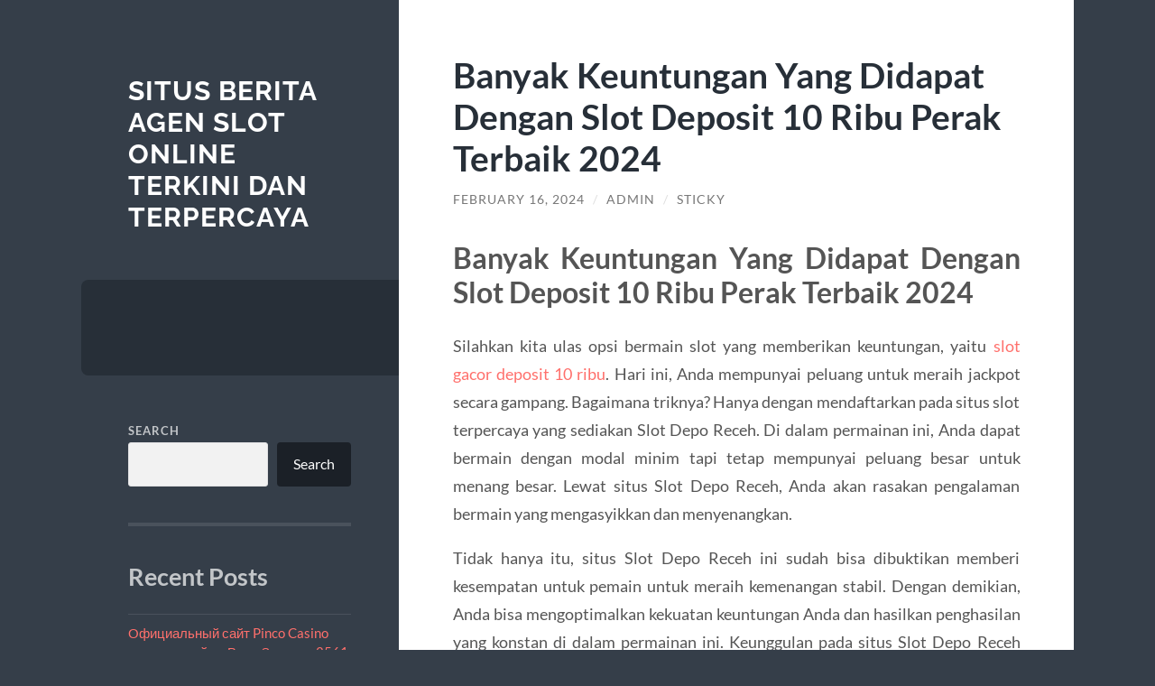

--- FILE ---
content_type: text/html; charset=UTF-8
request_url: https://cms-russia.info/banyak-keuntungan-yang-didapat-dengan-slot-deposit-10-ribu-perak-terbaik-2024/
body_size: 14022
content:
<!DOCTYPE html>

<html lang="en-US">

	<head>

		<meta charset="UTF-8">
		<meta name="viewport" content="width=device-width, initial-scale=1.0" >

		<link rel="profile" href="https://gmpg.org/xfn/11">

		<script type="text/javascript">
/* <![CDATA[ */
(()=>{var e={};e.g=function(){if("object"==typeof globalThis)return globalThis;try{return this||new Function("return this")()}catch(e){if("object"==typeof window)return window}}(),function({ampUrl:n,isCustomizePreview:t,isAmpDevMode:r,noampQueryVarName:o,noampQueryVarValue:s,disabledStorageKey:i,mobileUserAgents:a,regexRegex:c}){if("undefined"==typeof sessionStorage)return;const d=new RegExp(c);if(!a.some((e=>{const n=e.match(d);return!(!n||!new RegExp(n[1],n[2]).test(navigator.userAgent))||navigator.userAgent.includes(e)})))return;e.g.addEventListener("DOMContentLoaded",(()=>{const e=document.getElementById("amp-mobile-version-switcher");if(!e)return;e.hidden=!1;const n=e.querySelector("a[href]");n&&n.addEventListener("click",(()=>{sessionStorage.removeItem(i)}))}));const g=r&&["paired-browsing-non-amp","paired-browsing-amp"].includes(window.name);if(sessionStorage.getItem(i)||t||g)return;const u=new URL(location.href),m=new URL(n);m.hash=u.hash,u.searchParams.has(o)&&s===u.searchParams.get(o)?sessionStorage.setItem(i,"1"):m.href!==u.href&&(window.stop(),location.replace(m.href))}({"ampUrl":"https:\/\/cms-russia.info\/banyak-keuntungan-yang-didapat-dengan-slot-deposit-10-ribu-perak-terbaik-2024\/?amp=1","noampQueryVarName":"noamp","noampQueryVarValue":"mobile","disabledStorageKey":"amp_mobile_redirect_disabled","mobileUserAgents":["Mobile","Android","Silk\/","Kindle","BlackBerry","Opera Mini","Opera Mobi"],"regexRegex":"^\\\/((?:.|\\n)+)\\\/([i]*)$","isCustomizePreview":false,"isAmpDevMode":false})})();
/* ]]> */
</script>
<meta name='robots' content='index, follow, max-image-preview:large, max-snippet:-1, max-video-preview:-1' />

	<!-- This site is optimized with the Yoast SEO plugin v26.7 - https://yoast.com/wordpress/plugins/seo/ -->
	<title>Banyak Keuntungan Yang Didapat Dengan Slot Deposit 10 Ribu Perak Terbaik 2024 - Situs Berita Agen Slot Online Terkini Dan Terpercaya</title>
	<link rel="canonical" href="https://cms-russia.info/banyak-keuntungan-yang-didapat-dengan-slot-deposit-10-ribu-perak-terbaik-2024/" />
	<meta property="og:locale" content="en_US" />
	<meta property="og:type" content="article" />
	<meta property="og:title" content="Banyak Keuntungan Yang Didapat Dengan Slot Deposit 10 Ribu Perak Terbaik 2024 - Situs Berita Agen Slot Online Terkini Dan Terpercaya" />
	<meta property="og:description" content="Banyak Keuntungan Yang Didapat Dengan Slot Deposit 10 Ribu Perak Terbaik 2024 Silahkan kita ulas opsi bermain slot yang memberikan keuntungan, yaitu slot gacor deposit 10 ribu. Hari ini, Anda mempunyai peluang untuk meraih jackpot secara gampang. Bagaimana triknya? Hanya dengan mendaftarkan pada situs slot terpercaya yang sediakan Slot Depo Receh. Di dalam permainan ini, [&hellip;]" />
	<meta property="og:url" content="https://cms-russia.info/banyak-keuntungan-yang-didapat-dengan-slot-deposit-10-ribu-perak-terbaik-2024/" />
	<meta property="og:site_name" content="Situs Berita Agen Slot Online Terkini Dan Terpercaya" />
	<meta property="article:published_time" content="2024-02-16T06:40:19+00:00" />
	<meta name="author" content="admin" />
	<meta name="twitter:card" content="summary_large_image" />
	<meta name="twitter:label1" content="Written by" />
	<meta name="twitter:data1" content="admin" />
	<meta name="twitter:label2" content="Est. reading time" />
	<meta name="twitter:data2" content="6 minutes" />
	<script type="application/ld+json" class="yoast-schema-graph">{"@context":"https://schema.org","@graph":[{"@type":"Article","@id":"https://cms-russia.info/banyak-keuntungan-yang-didapat-dengan-slot-deposit-10-ribu-perak-terbaik-2024/#article","isPartOf":{"@id":"https://cms-russia.info/banyak-keuntungan-yang-didapat-dengan-slot-deposit-10-ribu-perak-terbaik-2024/"},"author":{"name":"admin","@id":"https://cms-russia.info/#/schema/person/cd22fa6954135db692df973b845db27f"},"headline":"Banyak Keuntungan Yang Didapat Dengan Slot Deposit 10 Ribu Perak Terbaik 2024","datePublished":"2024-02-16T06:40:19+00:00","mainEntityOfPage":{"@id":"https://cms-russia.info/banyak-keuntungan-yang-didapat-dengan-slot-deposit-10-ribu-perak-terbaik-2024/"},"wordCount":1257,"keywords":["deposit 10 ribu","slot 10rb","slot depo 10 ribu","slot deposit","slot gacor deposit 10 ribu"],"inLanguage":"en-US"},{"@type":"WebPage","@id":"https://cms-russia.info/banyak-keuntungan-yang-didapat-dengan-slot-deposit-10-ribu-perak-terbaik-2024/","url":"https://cms-russia.info/banyak-keuntungan-yang-didapat-dengan-slot-deposit-10-ribu-perak-terbaik-2024/","name":"Banyak Keuntungan Yang Didapat Dengan Slot Deposit 10 Ribu Perak Terbaik 2024 - Situs Berita Agen Slot Online Terkini Dan Terpercaya","isPartOf":{"@id":"https://cms-russia.info/#website"},"datePublished":"2024-02-16T06:40:19+00:00","author":{"@id":"https://cms-russia.info/#/schema/person/cd22fa6954135db692df973b845db27f"},"breadcrumb":{"@id":"https://cms-russia.info/banyak-keuntungan-yang-didapat-dengan-slot-deposit-10-ribu-perak-terbaik-2024/#breadcrumb"},"inLanguage":"en-US","potentialAction":[{"@type":"ReadAction","target":["https://cms-russia.info/banyak-keuntungan-yang-didapat-dengan-slot-deposit-10-ribu-perak-terbaik-2024/"]}]},{"@type":"BreadcrumbList","@id":"https://cms-russia.info/banyak-keuntungan-yang-didapat-dengan-slot-deposit-10-ribu-perak-terbaik-2024/#breadcrumb","itemListElement":[{"@type":"ListItem","position":1,"name":"Home","item":"https://cms-russia.info/"},{"@type":"ListItem","position":2,"name":"Banyak Keuntungan Yang Didapat Dengan Slot Deposit 10 Ribu Perak Terbaik 2024"}]},{"@type":"WebSite","@id":"https://cms-russia.info/#website","url":"https://cms-russia.info/","name":"Situs Berita Agen Slot Online Terkini Dan Terpercaya","description":"","potentialAction":[{"@type":"SearchAction","target":{"@type":"EntryPoint","urlTemplate":"https://cms-russia.info/?s={search_term_string}"},"query-input":{"@type":"PropertyValueSpecification","valueRequired":true,"valueName":"search_term_string"}}],"inLanguage":"en-US"},{"@type":"Person","@id":"https://cms-russia.info/#/schema/person/cd22fa6954135db692df973b845db27f","name":"admin","image":{"@type":"ImageObject","inLanguage":"en-US","@id":"https://cms-russia.info/#/schema/person/image/","url":"https://secure.gravatar.com/avatar/a583b30619d7c2cd3497122f70607097cde6bb718ca4b647ed545c1777c12ee4?s=96&d=mm&r=g","contentUrl":"https://secure.gravatar.com/avatar/a583b30619d7c2cd3497122f70607097cde6bb718ca4b647ed545c1777c12ee4?s=96&d=mm&r=g","caption":"admin"},"sameAs":["https://cms-russia.info"],"url":"https://cms-russia.info/author/admin_4wsm0v8s/"}]}</script>
	<!-- / Yoast SEO plugin. -->


<link rel="alternate" type="application/rss+xml" title="Situs Berita Agen Slot Online Terkini Dan Terpercaya &raquo; Feed" href="https://cms-russia.info/feed/" />
<link rel="alternate" type="application/rss+xml" title="Situs Berita Agen Slot Online Terkini Dan Terpercaya &raquo; Comments Feed" href="https://cms-russia.info/comments/feed/" />
<link rel="alternate" title="oEmbed (JSON)" type="application/json+oembed" href="https://cms-russia.info/wp-json/oembed/1.0/embed?url=https%3A%2F%2Fcms-russia.info%2Fbanyak-keuntungan-yang-didapat-dengan-slot-deposit-10-ribu-perak-terbaik-2024%2F" />
<link rel="alternate" title="oEmbed (XML)" type="text/xml+oembed" href="https://cms-russia.info/wp-json/oembed/1.0/embed?url=https%3A%2F%2Fcms-russia.info%2Fbanyak-keuntungan-yang-didapat-dengan-slot-deposit-10-ribu-perak-terbaik-2024%2F&#038;format=xml" />
<style id='wp-img-auto-sizes-contain-inline-css' type='text/css'>
img:is([sizes=auto i],[sizes^="auto," i]){contain-intrinsic-size:3000px 1500px}
/*# sourceURL=wp-img-auto-sizes-contain-inline-css */
</style>
<style id='wp-emoji-styles-inline-css' type='text/css'>

	img.wp-smiley, img.emoji {
		display: inline !important;
		border: none !important;
		box-shadow: none !important;
		height: 1em !important;
		width: 1em !important;
		margin: 0 0.07em !important;
		vertical-align: -0.1em !important;
		background: none !important;
		padding: 0 !important;
	}
/*# sourceURL=wp-emoji-styles-inline-css */
</style>
<style id='wp-block-library-inline-css' type='text/css'>
:root{--wp-block-synced-color:#7a00df;--wp-block-synced-color--rgb:122,0,223;--wp-bound-block-color:var(--wp-block-synced-color);--wp-editor-canvas-background:#ddd;--wp-admin-theme-color:#007cba;--wp-admin-theme-color--rgb:0,124,186;--wp-admin-theme-color-darker-10:#006ba1;--wp-admin-theme-color-darker-10--rgb:0,107,160.5;--wp-admin-theme-color-darker-20:#005a87;--wp-admin-theme-color-darker-20--rgb:0,90,135;--wp-admin-border-width-focus:2px}@media (min-resolution:192dpi){:root{--wp-admin-border-width-focus:1.5px}}.wp-element-button{cursor:pointer}:root .has-very-light-gray-background-color{background-color:#eee}:root .has-very-dark-gray-background-color{background-color:#313131}:root .has-very-light-gray-color{color:#eee}:root .has-very-dark-gray-color{color:#313131}:root .has-vivid-green-cyan-to-vivid-cyan-blue-gradient-background{background:linear-gradient(135deg,#00d084,#0693e3)}:root .has-purple-crush-gradient-background{background:linear-gradient(135deg,#34e2e4,#4721fb 50%,#ab1dfe)}:root .has-hazy-dawn-gradient-background{background:linear-gradient(135deg,#faaca8,#dad0ec)}:root .has-subdued-olive-gradient-background{background:linear-gradient(135deg,#fafae1,#67a671)}:root .has-atomic-cream-gradient-background{background:linear-gradient(135deg,#fdd79a,#004a59)}:root .has-nightshade-gradient-background{background:linear-gradient(135deg,#330968,#31cdcf)}:root .has-midnight-gradient-background{background:linear-gradient(135deg,#020381,#2874fc)}:root{--wp--preset--font-size--normal:16px;--wp--preset--font-size--huge:42px}.has-regular-font-size{font-size:1em}.has-larger-font-size{font-size:2.625em}.has-normal-font-size{font-size:var(--wp--preset--font-size--normal)}.has-huge-font-size{font-size:var(--wp--preset--font-size--huge)}.has-text-align-center{text-align:center}.has-text-align-left{text-align:left}.has-text-align-right{text-align:right}.has-fit-text{white-space:nowrap!important}#end-resizable-editor-section{display:none}.aligncenter{clear:both}.items-justified-left{justify-content:flex-start}.items-justified-center{justify-content:center}.items-justified-right{justify-content:flex-end}.items-justified-space-between{justify-content:space-between}.screen-reader-text{border:0;clip-path:inset(50%);height:1px;margin:-1px;overflow:hidden;padding:0;position:absolute;width:1px;word-wrap:normal!important}.screen-reader-text:focus{background-color:#ddd;clip-path:none;color:#444;display:block;font-size:1em;height:auto;left:5px;line-height:normal;padding:15px 23px 14px;text-decoration:none;top:5px;width:auto;z-index:100000}html :where(.has-border-color){border-style:solid}html :where([style*=border-top-color]){border-top-style:solid}html :where([style*=border-right-color]){border-right-style:solid}html :where([style*=border-bottom-color]){border-bottom-style:solid}html :where([style*=border-left-color]){border-left-style:solid}html :where([style*=border-width]){border-style:solid}html :where([style*=border-top-width]){border-top-style:solid}html :where([style*=border-right-width]){border-right-style:solid}html :where([style*=border-bottom-width]){border-bottom-style:solid}html :where([style*=border-left-width]){border-left-style:solid}html :where(img[class*=wp-image-]){height:auto;max-width:100%}:where(figure){margin:0 0 1em}html :where(.is-position-sticky){--wp-admin--admin-bar--position-offset:var(--wp-admin--admin-bar--height,0px)}@media screen and (max-width:600px){html :where(.is-position-sticky){--wp-admin--admin-bar--position-offset:0px}}

/*# sourceURL=wp-block-library-inline-css */
</style><style id='wp-block-archives-inline-css' type='text/css'>
.wp-block-archives{box-sizing:border-box}.wp-block-archives-dropdown label{display:block}
/*# sourceURL=https://cms-russia.info/wp-includes/blocks/archives/style.min.css */
</style>
<style id='wp-block-categories-inline-css' type='text/css'>
.wp-block-categories{box-sizing:border-box}.wp-block-categories.alignleft{margin-right:2em}.wp-block-categories.alignright{margin-left:2em}.wp-block-categories.wp-block-categories-dropdown.aligncenter{text-align:center}.wp-block-categories .wp-block-categories__label{display:block;width:100%}
/*# sourceURL=https://cms-russia.info/wp-includes/blocks/categories/style.min.css */
</style>
<style id='wp-block-heading-inline-css' type='text/css'>
h1:where(.wp-block-heading).has-background,h2:where(.wp-block-heading).has-background,h3:where(.wp-block-heading).has-background,h4:where(.wp-block-heading).has-background,h5:where(.wp-block-heading).has-background,h6:where(.wp-block-heading).has-background{padding:1.25em 2.375em}h1.has-text-align-left[style*=writing-mode]:where([style*=vertical-lr]),h1.has-text-align-right[style*=writing-mode]:where([style*=vertical-rl]),h2.has-text-align-left[style*=writing-mode]:where([style*=vertical-lr]),h2.has-text-align-right[style*=writing-mode]:where([style*=vertical-rl]),h3.has-text-align-left[style*=writing-mode]:where([style*=vertical-lr]),h3.has-text-align-right[style*=writing-mode]:where([style*=vertical-rl]),h4.has-text-align-left[style*=writing-mode]:where([style*=vertical-lr]),h4.has-text-align-right[style*=writing-mode]:where([style*=vertical-rl]),h5.has-text-align-left[style*=writing-mode]:where([style*=vertical-lr]),h5.has-text-align-right[style*=writing-mode]:where([style*=vertical-rl]),h6.has-text-align-left[style*=writing-mode]:where([style*=vertical-lr]),h6.has-text-align-right[style*=writing-mode]:where([style*=vertical-rl]){rotate:180deg}
/*# sourceURL=https://cms-russia.info/wp-includes/blocks/heading/style.min.css */
</style>
<style id='wp-block-latest-comments-inline-css' type='text/css'>
ol.wp-block-latest-comments{box-sizing:border-box;margin-left:0}:where(.wp-block-latest-comments:not([style*=line-height] .wp-block-latest-comments__comment)){line-height:1.1}:where(.wp-block-latest-comments:not([style*=line-height] .wp-block-latest-comments__comment-excerpt p)){line-height:1.8}.has-dates :where(.wp-block-latest-comments:not([style*=line-height])),.has-excerpts :where(.wp-block-latest-comments:not([style*=line-height])){line-height:1.5}.wp-block-latest-comments .wp-block-latest-comments{padding-left:0}.wp-block-latest-comments__comment{list-style:none;margin-bottom:1em}.has-avatars .wp-block-latest-comments__comment{list-style:none;min-height:2.25em}.has-avatars .wp-block-latest-comments__comment .wp-block-latest-comments__comment-excerpt,.has-avatars .wp-block-latest-comments__comment .wp-block-latest-comments__comment-meta{margin-left:3.25em}.wp-block-latest-comments__comment-excerpt p{font-size:.875em;margin:.36em 0 1.4em}.wp-block-latest-comments__comment-date{display:block;font-size:.75em}.wp-block-latest-comments .avatar,.wp-block-latest-comments__comment-avatar{border-radius:1.5em;display:block;float:left;height:2.5em;margin-right:.75em;width:2.5em}.wp-block-latest-comments[class*=-font-size] a,.wp-block-latest-comments[style*=font-size] a{font-size:inherit}
/*# sourceURL=https://cms-russia.info/wp-includes/blocks/latest-comments/style.min.css */
</style>
<style id='wp-block-latest-posts-inline-css' type='text/css'>
.wp-block-latest-posts{box-sizing:border-box}.wp-block-latest-posts.alignleft{margin-right:2em}.wp-block-latest-posts.alignright{margin-left:2em}.wp-block-latest-posts.wp-block-latest-posts__list{list-style:none}.wp-block-latest-posts.wp-block-latest-posts__list li{clear:both;overflow-wrap:break-word}.wp-block-latest-posts.is-grid{display:flex;flex-wrap:wrap}.wp-block-latest-posts.is-grid li{margin:0 1.25em 1.25em 0;width:100%}@media (min-width:600px){.wp-block-latest-posts.columns-2 li{width:calc(50% - .625em)}.wp-block-latest-posts.columns-2 li:nth-child(2n){margin-right:0}.wp-block-latest-posts.columns-3 li{width:calc(33.33333% - .83333em)}.wp-block-latest-posts.columns-3 li:nth-child(3n){margin-right:0}.wp-block-latest-posts.columns-4 li{width:calc(25% - .9375em)}.wp-block-latest-posts.columns-4 li:nth-child(4n){margin-right:0}.wp-block-latest-posts.columns-5 li{width:calc(20% - 1em)}.wp-block-latest-posts.columns-5 li:nth-child(5n){margin-right:0}.wp-block-latest-posts.columns-6 li{width:calc(16.66667% - 1.04167em)}.wp-block-latest-posts.columns-6 li:nth-child(6n){margin-right:0}}:root :where(.wp-block-latest-posts.is-grid){padding:0}:root :where(.wp-block-latest-posts.wp-block-latest-posts__list){padding-left:0}.wp-block-latest-posts__post-author,.wp-block-latest-posts__post-date{display:block;font-size:.8125em}.wp-block-latest-posts__post-excerpt,.wp-block-latest-posts__post-full-content{margin-bottom:1em;margin-top:.5em}.wp-block-latest-posts__featured-image a{display:inline-block}.wp-block-latest-posts__featured-image img{height:auto;max-width:100%;width:auto}.wp-block-latest-posts__featured-image.alignleft{float:left;margin-right:1em}.wp-block-latest-posts__featured-image.alignright{float:right;margin-left:1em}.wp-block-latest-posts__featured-image.aligncenter{margin-bottom:1em;text-align:center}
/*# sourceURL=https://cms-russia.info/wp-includes/blocks/latest-posts/style.min.css */
</style>
<style id='wp-block-search-inline-css' type='text/css'>
.wp-block-search__button{margin-left:10px;word-break:normal}.wp-block-search__button.has-icon{line-height:0}.wp-block-search__button svg{height:1.25em;min-height:24px;min-width:24px;width:1.25em;fill:currentColor;vertical-align:text-bottom}:where(.wp-block-search__button){border:1px solid #ccc;padding:6px 10px}.wp-block-search__inside-wrapper{display:flex;flex:auto;flex-wrap:nowrap;max-width:100%}.wp-block-search__label{width:100%}.wp-block-search.wp-block-search__button-only .wp-block-search__button{box-sizing:border-box;display:flex;flex-shrink:0;justify-content:center;margin-left:0;max-width:100%}.wp-block-search.wp-block-search__button-only .wp-block-search__inside-wrapper{min-width:0!important;transition-property:width}.wp-block-search.wp-block-search__button-only .wp-block-search__input{flex-basis:100%;transition-duration:.3s}.wp-block-search.wp-block-search__button-only.wp-block-search__searchfield-hidden,.wp-block-search.wp-block-search__button-only.wp-block-search__searchfield-hidden .wp-block-search__inside-wrapper{overflow:hidden}.wp-block-search.wp-block-search__button-only.wp-block-search__searchfield-hidden .wp-block-search__input{border-left-width:0!important;border-right-width:0!important;flex-basis:0;flex-grow:0;margin:0;min-width:0!important;padding-left:0!important;padding-right:0!important;width:0!important}:where(.wp-block-search__input){appearance:none;border:1px solid #949494;flex-grow:1;font-family:inherit;font-size:inherit;font-style:inherit;font-weight:inherit;letter-spacing:inherit;line-height:inherit;margin-left:0;margin-right:0;min-width:3rem;padding:8px;text-decoration:unset!important;text-transform:inherit}:where(.wp-block-search__button-inside .wp-block-search__inside-wrapper){background-color:#fff;border:1px solid #949494;box-sizing:border-box;padding:4px}:where(.wp-block-search__button-inside .wp-block-search__inside-wrapper) .wp-block-search__input{border:none;border-radius:0;padding:0 4px}:where(.wp-block-search__button-inside .wp-block-search__inside-wrapper) .wp-block-search__input:focus{outline:none}:where(.wp-block-search__button-inside .wp-block-search__inside-wrapper) :where(.wp-block-search__button){padding:4px 8px}.wp-block-search.aligncenter .wp-block-search__inside-wrapper{margin:auto}.wp-block[data-align=right] .wp-block-search.wp-block-search__button-only .wp-block-search__inside-wrapper{float:right}
/*# sourceURL=https://cms-russia.info/wp-includes/blocks/search/style.min.css */
</style>
<style id='wp-block-group-inline-css' type='text/css'>
.wp-block-group{box-sizing:border-box}:where(.wp-block-group.wp-block-group-is-layout-constrained){position:relative}
/*# sourceURL=https://cms-russia.info/wp-includes/blocks/group/style.min.css */
</style>
<style id='global-styles-inline-css' type='text/css'>
:root{--wp--preset--aspect-ratio--square: 1;--wp--preset--aspect-ratio--4-3: 4/3;--wp--preset--aspect-ratio--3-4: 3/4;--wp--preset--aspect-ratio--3-2: 3/2;--wp--preset--aspect-ratio--2-3: 2/3;--wp--preset--aspect-ratio--16-9: 16/9;--wp--preset--aspect-ratio--9-16: 9/16;--wp--preset--color--black: #272F38;--wp--preset--color--cyan-bluish-gray: #abb8c3;--wp--preset--color--white: #fff;--wp--preset--color--pale-pink: #f78da7;--wp--preset--color--vivid-red: #cf2e2e;--wp--preset--color--luminous-vivid-orange: #ff6900;--wp--preset--color--luminous-vivid-amber: #fcb900;--wp--preset--color--light-green-cyan: #7bdcb5;--wp--preset--color--vivid-green-cyan: #00d084;--wp--preset--color--pale-cyan-blue: #8ed1fc;--wp--preset--color--vivid-cyan-blue: #0693e3;--wp--preset--color--vivid-purple: #9b51e0;--wp--preset--color--accent: #FF706C;--wp--preset--color--dark-gray: #444;--wp--preset--color--medium-gray: #666;--wp--preset--color--light-gray: #888;--wp--preset--gradient--vivid-cyan-blue-to-vivid-purple: linear-gradient(135deg,rgb(6,147,227) 0%,rgb(155,81,224) 100%);--wp--preset--gradient--light-green-cyan-to-vivid-green-cyan: linear-gradient(135deg,rgb(122,220,180) 0%,rgb(0,208,130) 100%);--wp--preset--gradient--luminous-vivid-amber-to-luminous-vivid-orange: linear-gradient(135deg,rgb(252,185,0) 0%,rgb(255,105,0) 100%);--wp--preset--gradient--luminous-vivid-orange-to-vivid-red: linear-gradient(135deg,rgb(255,105,0) 0%,rgb(207,46,46) 100%);--wp--preset--gradient--very-light-gray-to-cyan-bluish-gray: linear-gradient(135deg,rgb(238,238,238) 0%,rgb(169,184,195) 100%);--wp--preset--gradient--cool-to-warm-spectrum: linear-gradient(135deg,rgb(74,234,220) 0%,rgb(151,120,209) 20%,rgb(207,42,186) 40%,rgb(238,44,130) 60%,rgb(251,105,98) 80%,rgb(254,248,76) 100%);--wp--preset--gradient--blush-light-purple: linear-gradient(135deg,rgb(255,206,236) 0%,rgb(152,150,240) 100%);--wp--preset--gradient--blush-bordeaux: linear-gradient(135deg,rgb(254,205,165) 0%,rgb(254,45,45) 50%,rgb(107,0,62) 100%);--wp--preset--gradient--luminous-dusk: linear-gradient(135deg,rgb(255,203,112) 0%,rgb(199,81,192) 50%,rgb(65,88,208) 100%);--wp--preset--gradient--pale-ocean: linear-gradient(135deg,rgb(255,245,203) 0%,rgb(182,227,212) 50%,rgb(51,167,181) 100%);--wp--preset--gradient--electric-grass: linear-gradient(135deg,rgb(202,248,128) 0%,rgb(113,206,126) 100%);--wp--preset--gradient--midnight: linear-gradient(135deg,rgb(2,3,129) 0%,rgb(40,116,252) 100%);--wp--preset--font-size--small: 16px;--wp--preset--font-size--medium: 20px;--wp--preset--font-size--large: 24px;--wp--preset--font-size--x-large: 42px;--wp--preset--font-size--regular: 18px;--wp--preset--font-size--larger: 32px;--wp--preset--spacing--20: 0.44rem;--wp--preset--spacing--30: 0.67rem;--wp--preset--spacing--40: 1rem;--wp--preset--spacing--50: 1.5rem;--wp--preset--spacing--60: 2.25rem;--wp--preset--spacing--70: 3.38rem;--wp--preset--spacing--80: 5.06rem;--wp--preset--shadow--natural: 6px 6px 9px rgba(0, 0, 0, 0.2);--wp--preset--shadow--deep: 12px 12px 50px rgba(0, 0, 0, 0.4);--wp--preset--shadow--sharp: 6px 6px 0px rgba(0, 0, 0, 0.2);--wp--preset--shadow--outlined: 6px 6px 0px -3px rgb(255, 255, 255), 6px 6px rgb(0, 0, 0);--wp--preset--shadow--crisp: 6px 6px 0px rgb(0, 0, 0);}:where(.is-layout-flex){gap: 0.5em;}:where(.is-layout-grid){gap: 0.5em;}body .is-layout-flex{display: flex;}.is-layout-flex{flex-wrap: wrap;align-items: center;}.is-layout-flex > :is(*, div){margin: 0;}body .is-layout-grid{display: grid;}.is-layout-grid > :is(*, div){margin: 0;}:where(.wp-block-columns.is-layout-flex){gap: 2em;}:where(.wp-block-columns.is-layout-grid){gap: 2em;}:where(.wp-block-post-template.is-layout-flex){gap: 1.25em;}:where(.wp-block-post-template.is-layout-grid){gap: 1.25em;}.has-black-color{color: var(--wp--preset--color--black) !important;}.has-cyan-bluish-gray-color{color: var(--wp--preset--color--cyan-bluish-gray) !important;}.has-white-color{color: var(--wp--preset--color--white) !important;}.has-pale-pink-color{color: var(--wp--preset--color--pale-pink) !important;}.has-vivid-red-color{color: var(--wp--preset--color--vivid-red) !important;}.has-luminous-vivid-orange-color{color: var(--wp--preset--color--luminous-vivid-orange) !important;}.has-luminous-vivid-amber-color{color: var(--wp--preset--color--luminous-vivid-amber) !important;}.has-light-green-cyan-color{color: var(--wp--preset--color--light-green-cyan) !important;}.has-vivid-green-cyan-color{color: var(--wp--preset--color--vivid-green-cyan) !important;}.has-pale-cyan-blue-color{color: var(--wp--preset--color--pale-cyan-blue) !important;}.has-vivid-cyan-blue-color{color: var(--wp--preset--color--vivid-cyan-blue) !important;}.has-vivid-purple-color{color: var(--wp--preset--color--vivid-purple) !important;}.has-black-background-color{background-color: var(--wp--preset--color--black) !important;}.has-cyan-bluish-gray-background-color{background-color: var(--wp--preset--color--cyan-bluish-gray) !important;}.has-white-background-color{background-color: var(--wp--preset--color--white) !important;}.has-pale-pink-background-color{background-color: var(--wp--preset--color--pale-pink) !important;}.has-vivid-red-background-color{background-color: var(--wp--preset--color--vivid-red) !important;}.has-luminous-vivid-orange-background-color{background-color: var(--wp--preset--color--luminous-vivid-orange) !important;}.has-luminous-vivid-amber-background-color{background-color: var(--wp--preset--color--luminous-vivid-amber) !important;}.has-light-green-cyan-background-color{background-color: var(--wp--preset--color--light-green-cyan) !important;}.has-vivid-green-cyan-background-color{background-color: var(--wp--preset--color--vivid-green-cyan) !important;}.has-pale-cyan-blue-background-color{background-color: var(--wp--preset--color--pale-cyan-blue) !important;}.has-vivid-cyan-blue-background-color{background-color: var(--wp--preset--color--vivid-cyan-blue) !important;}.has-vivid-purple-background-color{background-color: var(--wp--preset--color--vivid-purple) !important;}.has-black-border-color{border-color: var(--wp--preset--color--black) !important;}.has-cyan-bluish-gray-border-color{border-color: var(--wp--preset--color--cyan-bluish-gray) !important;}.has-white-border-color{border-color: var(--wp--preset--color--white) !important;}.has-pale-pink-border-color{border-color: var(--wp--preset--color--pale-pink) !important;}.has-vivid-red-border-color{border-color: var(--wp--preset--color--vivid-red) !important;}.has-luminous-vivid-orange-border-color{border-color: var(--wp--preset--color--luminous-vivid-orange) !important;}.has-luminous-vivid-amber-border-color{border-color: var(--wp--preset--color--luminous-vivid-amber) !important;}.has-light-green-cyan-border-color{border-color: var(--wp--preset--color--light-green-cyan) !important;}.has-vivid-green-cyan-border-color{border-color: var(--wp--preset--color--vivid-green-cyan) !important;}.has-pale-cyan-blue-border-color{border-color: var(--wp--preset--color--pale-cyan-blue) !important;}.has-vivid-cyan-blue-border-color{border-color: var(--wp--preset--color--vivid-cyan-blue) !important;}.has-vivid-purple-border-color{border-color: var(--wp--preset--color--vivid-purple) !important;}.has-vivid-cyan-blue-to-vivid-purple-gradient-background{background: var(--wp--preset--gradient--vivid-cyan-blue-to-vivid-purple) !important;}.has-light-green-cyan-to-vivid-green-cyan-gradient-background{background: var(--wp--preset--gradient--light-green-cyan-to-vivid-green-cyan) !important;}.has-luminous-vivid-amber-to-luminous-vivid-orange-gradient-background{background: var(--wp--preset--gradient--luminous-vivid-amber-to-luminous-vivid-orange) !important;}.has-luminous-vivid-orange-to-vivid-red-gradient-background{background: var(--wp--preset--gradient--luminous-vivid-orange-to-vivid-red) !important;}.has-very-light-gray-to-cyan-bluish-gray-gradient-background{background: var(--wp--preset--gradient--very-light-gray-to-cyan-bluish-gray) !important;}.has-cool-to-warm-spectrum-gradient-background{background: var(--wp--preset--gradient--cool-to-warm-spectrum) !important;}.has-blush-light-purple-gradient-background{background: var(--wp--preset--gradient--blush-light-purple) !important;}.has-blush-bordeaux-gradient-background{background: var(--wp--preset--gradient--blush-bordeaux) !important;}.has-luminous-dusk-gradient-background{background: var(--wp--preset--gradient--luminous-dusk) !important;}.has-pale-ocean-gradient-background{background: var(--wp--preset--gradient--pale-ocean) !important;}.has-electric-grass-gradient-background{background: var(--wp--preset--gradient--electric-grass) !important;}.has-midnight-gradient-background{background: var(--wp--preset--gradient--midnight) !important;}.has-small-font-size{font-size: var(--wp--preset--font-size--small) !important;}.has-medium-font-size{font-size: var(--wp--preset--font-size--medium) !important;}.has-large-font-size{font-size: var(--wp--preset--font-size--large) !important;}.has-x-large-font-size{font-size: var(--wp--preset--font-size--x-large) !important;}
/*# sourceURL=global-styles-inline-css */
</style>

<style id='classic-theme-styles-inline-css' type='text/css'>
/*! This file is auto-generated */
.wp-block-button__link{color:#fff;background-color:#32373c;border-radius:9999px;box-shadow:none;text-decoration:none;padding:calc(.667em + 2px) calc(1.333em + 2px);font-size:1.125em}.wp-block-file__button{background:#32373c;color:#fff;text-decoration:none}
/*# sourceURL=/wp-includes/css/classic-themes.min.css */
</style>
<link rel='stylesheet' id='wilson_fonts-css' href='https://cms-russia.info/wp-content/themes/wilson/assets/css/fonts.css?ver=6.9' type='text/css' media='all' />
<link rel='stylesheet' id='wilson_style-css' href='https://cms-russia.info/wp-content/themes/wilson/style.css?ver=2.1.3' type='text/css' media='all' />
<script type="text/javascript" src="https://cms-russia.info/wp-includes/js/jquery/jquery.min.js?ver=3.7.1" id="jquery-core-js"></script>
<script type="text/javascript" src="https://cms-russia.info/wp-includes/js/jquery/jquery-migrate.min.js?ver=3.4.1" id="jquery-migrate-js"></script>
<script type="text/javascript" src="https://cms-russia.info/wp-content/themes/wilson/assets/js/global.js?ver=2.1.3" id="wilson_global-js"></script>
<link rel="https://api.w.org/" href="https://cms-russia.info/wp-json/" /><link rel="alternate" title="JSON" type="application/json" href="https://cms-russia.info/wp-json/wp/v2/posts/628" /><link rel="EditURI" type="application/rsd+xml" title="RSD" href="https://cms-russia.info/xmlrpc.php?rsd" />
<meta name="generator" content="WordPress 6.9" />
<link rel='shortlink' href='https://cms-russia.info/?p=628' />
<link rel="alternate" type="text/html" media="only screen and (max-width: 640px)" href="https://cms-russia.info/banyak-keuntungan-yang-didapat-dengan-slot-deposit-10-ribu-perak-terbaik-2024/?amp=1"><link rel="amphtml" href="https://cms-russia.info/banyak-keuntungan-yang-didapat-dengan-slot-deposit-10-ribu-perak-terbaik-2024/?amp=1"><style>#amp-mobile-version-switcher{left:0;position:absolute;width:100%;z-index:100}#amp-mobile-version-switcher>a{background-color:#444;border:0;color:#eaeaea;display:block;font-family:-apple-system,BlinkMacSystemFont,Segoe UI,Roboto,Oxygen-Sans,Ubuntu,Cantarell,Helvetica Neue,sans-serif;font-size:16px;font-weight:600;padding:15px 0;text-align:center;-webkit-text-decoration:none;text-decoration:none}#amp-mobile-version-switcher>a:active,#amp-mobile-version-switcher>a:focus,#amp-mobile-version-switcher>a:hover{-webkit-text-decoration:underline;text-decoration:underline}</style>
	</head>
	
	<body class="wp-singular post-template-default single single-post postid-628 single-format-standard wp-theme-wilson">

		
		<a class="skip-link button" href="#site-content">Skip to the content</a>
	
		<div class="wrapper">
	
			<header class="sidebar" id="site-header">
							
				<div class="blog-header">

									
						<div class="blog-info">
						
															<div class="blog-title">
									<a href="https://cms-russia.info" rel="home">Situs Berita Agen Slot Online Terkini Dan Terpercaya</a>
								</div>
														
													
						</div><!-- .blog-info -->
						
					
				</div><!-- .blog-header -->
				
				<div class="nav-toggle toggle">
				
					<p>
						<span class="show">Show menu</span>
						<span class="hide">Hide menu</span>
					</p>
				
					<div class="bars">
							
						<div class="bar"></div>
						<div class="bar"></div>
						<div class="bar"></div>
						
						<div class="clear"></div>
						
					</div><!-- .bars -->
				
				</div><!-- .nav-toggle -->
				
				<div class="blog-menu">
			
					<ul class="navigation">
					
																		
					</ul><!-- .navigation -->
				</div><!-- .blog-menu -->
				
				<div class="mobile-menu">
						 
					<ul class="navigation">
					
												
					</ul>
					 
				</div><!-- .mobile-menu -->
				
				
					<div class="widgets" role="complementary">
					
						<div id="block-2" class="widget widget_block widget_search"><div class="widget-content"><form role="search" method="get" action="https://cms-russia.info/" class="wp-block-search__button-outside wp-block-search__text-button wp-block-search"    ><label class="wp-block-search__label" for="wp-block-search__input-1" >Search</label><div class="wp-block-search__inside-wrapper" ><input class="wp-block-search__input" id="wp-block-search__input-1" placeholder="" value="" type="search" name="s" required /><button aria-label="Search" class="wp-block-search__button wp-element-button" type="submit" >Search</button></div></form></div></div><div id="block-3" class="widget widget_block"><div class="widget-content"><div class="wp-block-group"><div class="wp-block-group__inner-container is-layout-flow wp-block-group-is-layout-flow"><h2 class="wp-block-heading">Recent Posts</h2><ul class="wp-block-latest-posts__list wp-block-latest-posts"><li><a class="wp-block-latest-posts__post-title" href="https://cms-russia.info/oficialnyj-sajt-pinco-casino-igrat-onlajn-vhod-744/">Официальный сайт  Pinco Casino играть онлайн &#8211; Вход Зеркало.2561</a></li>
<li><a class="wp-block-latest-posts__post-title" href="https://cms-russia.info/oficialnyj-sajt-pinco-casino-igrat-onlajn-vhod-773/">Официальный сайт  Pinco Casino играть онлайн &#8211; Вход Зеркало.4280</a></li>
<li><a class="wp-block-latest-posts__post-title" href="https://cms-russia.info/pin-up-kazino-oficialnyj-sajt-pin-ap-vhod-na-1032/">Pin Up Казино &#8211; Официальный сайт Пин Ап вход на зеркало.3973</a></li>
<li><a class="wp-block-latest-posts__post-title" href="https://cms-russia.info/canli-casino-deneyiminde-fark-yaratan-mariobet-giris-adresi-baglantilari/">Canlı casino deneyiminde fark yaratan Mariobet giriş adresi bağlantıları</a></li>
<li><a class="wp-block-latest-posts__post-title" href="https://cms-russia.info/oficialnyj-sajt-pinco-casino-igrat-onlajn-vhod-795/">Официальный сайт  Pinco Casino играть онлайн &#8211; Вход Зеркало.396</a></li>
</ul></div></div></div></div><div id="block-4" class="widget widget_block"><div class="widget-content"><div class="wp-block-group"><div class="wp-block-group__inner-container is-layout-flow wp-block-group-is-layout-flow"><h2 class="wp-block-heading">Recent Comments</h2><ol class="wp-block-latest-comments"><li class="wp-block-latest-comments__comment"><article><footer class="wp-block-latest-comments__comment-meta"><a class="wp-block-latest-comments__comment-author" href="https://wordpress.org/">A WordPress Commenter</a> on <a class="wp-block-latest-comments__comment-link" href="https://cms-russia.info/hello-world/#comment-1">Hello world!</a></footer></article></li></ol></div></div></div></div><div id="block-5" class="widget widget_block"><div class="widget-content"><div class="wp-block-group"><div class="wp-block-group__inner-container is-layout-flow wp-block-group-is-layout-flow"><h2 class="wp-block-heading">Archives</h2><ul class="wp-block-archives-list wp-block-archives">	<li><a href='https://cms-russia.info/2025/12/'>December 2025</a></li>
	<li><a href='https://cms-russia.info/2025/11/'>November 2025</a></li>
	<li><a href='https://cms-russia.info/2025/10/'>October 2025</a></li>
	<li><a href='https://cms-russia.info/2025/08/'>August 2025</a></li>
	<li><a href='https://cms-russia.info/2025/07/'>July 2025</a></li>
	<li><a href='https://cms-russia.info/2025/06/'>June 2025</a></li>
	<li><a href='https://cms-russia.info/2025/04/'>April 2025</a></li>
	<li><a href='https://cms-russia.info/2025/03/'>March 2025</a></li>
	<li><a href='https://cms-russia.info/2025/02/'>February 2025</a></li>
	<li><a href='https://cms-russia.info/2025/01/'>January 2025</a></li>
	<li><a href='https://cms-russia.info/2024/10/'>October 2024</a></li>
	<li><a href='https://cms-russia.info/2024/09/'>September 2024</a></li>
	<li><a href='https://cms-russia.info/2024/08/'>August 2024</a></li>
	<li><a href='https://cms-russia.info/2024/07/'>July 2024</a></li>
	<li><a href='https://cms-russia.info/2024/06/'>June 2024</a></li>
	<li><a href='https://cms-russia.info/2024/05/'>May 2024</a></li>
	<li><a href='https://cms-russia.info/2024/04/'>April 2024</a></li>
	<li><a href='https://cms-russia.info/2024/03/'>March 2024</a></li>
	<li><a href='https://cms-russia.info/2024/02/'>February 2024</a></li>
	<li><a href='https://cms-russia.info/2024/01/'>January 2024</a></li>
	<li><a href='https://cms-russia.info/2023/12/'>December 2023</a></li>
	<li><a href='https://cms-russia.info/2023/11/'>November 2023</a></li>
	<li><a href='https://cms-russia.info/2023/10/'>October 2023</a></li>
	<li><a href='https://cms-russia.info/2023/09/'>September 2023</a></li>
	<li><a href='https://cms-russia.info/2023/08/'>August 2023</a></li>
	<li><a href='https://cms-russia.info/2023/07/'>July 2023</a></li>
	<li><a href='https://cms-russia.info/2023/06/'>June 2023</a></li>
	<li><a href='https://cms-russia.info/2023/05/'>May 2023</a></li>
	<li><a href='https://cms-russia.info/2023/02/'>February 2023</a></li>
	<li><a href='https://cms-russia.info/2022/11/'>November 2022</a></li>
	<li><a href='https://cms-russia.info/2022/10/'>October 2022</a></li>
	<li><a href='https://cms-russia.info/2021/11/'>November 2021</a></li>
</ul></div></div></div></div><div id="block-6" class="widget widget_block"><div class="widget-content"><div class="wp-block-group"><div class="wp-block-group__inner-container is-layout-flow wp-block-group-is-layout-flow"><h2 class="wp-block-heading">Categories</h2><ul class="wp-block-categories-list wp-block-categories">	<li class="cat-item cat-item-675"><a href="https://cms-russia.info/category/1/">1</a>
</li>
	<li class="cat-item cat-item-676"><a href="https://cms-russia.info/category/18-12-1/">18.12.1</a>
</li>
	<li class="cat-item cat-item-669"><a href="https://cms-russia.info/category/airbet88/">Airbet88</a>
</li>
	<li class="cat-item cat-item-668"><a href="https://cms-russia.info/category/blog/">Blog</a>
</li>
	<li class="cat-item cat-item-533"><a href="https://cms-russia.info/category/gates-of-olympus/">Gates Of Olympus</a>
</li>
	<li class="cat-item cat-item-666"><a href="https://cms-russia.info/category/new-2/">NEW</a>
</li>
	<li class="cat-item cat-item-672"><a href="https://cms-russia.info/category/post/">Post</a>
</li>
	<li class="cat-item cat-item-161"><a href="https://cms-russia.info/category/sbobet/">sbobet</a>
</li>
	<li class="cat-item cat-item-202"><a href="https://cms-russia.info/category/slot/">slot</a>
</li>
	<li class="cat-item cat-item-561"><a href="https://cms-russia.info/category/slot-bet-100/">slot bet 100</a>
</li>
	<li class="cat-item cat-item-562"><a href="https://cms-russia.info/category/slot-gacor/">slot gacor</a>
</li>
	<li class="cat-item cat-item-109"><a href="https://cms-russia.info/category/slot-nexus/">slot nexus</a>
</li>
	<li class="cat-item cat-item-567"><a href="https://cms-russia.info/category/starlight-princess/">starlight princess</a>
</li>
	<li class="cat-item cat-item-1"><a href="https://cms-russia.info/category/uncategorized/">Uncategorized</a>
</li>
</ul></div></div></div></div>						
					</div><!-- .widgets -->
					
													
			</header><!-- .sidebar -->

			<main class="content" id="site-content">	
		<div class="posts">
	
			<article id="post-628" class="post-628 post type-post status-publish format-standard hentry category-uncategorized tag-deposit-10-ribu tag-slot-10rb tag-slot-depo-10-ribu tag-slot-deposit tag-slot-gacor-deposit-10-ribu">
			
							
				<div class="post-inner">

					<div class="post-header">

						
															<h1 class="post-title">Banyak Keuntungan Yang Didapat Dengan Slot Deposit 10 Ribu Perak Terbaik 2024</h1>
							
						
								
		<div class="post-meta">
		
			<span class="post-date"><a href="https://cms-russia.info/banyak-keuntungan-yang-didapat-dengan-slot-deposit-10-ribu-perak-terbaik-2024/">February 16, 2024</a></span>
			
			<span class="date-sep"> / </span>
				
			<span class="post-author"><a href="https://cms-russia.info/author/admin_4wsm0v8s/" title="Posts by admin" rel="author">admin</a></span>
			
						
			 
			
				<span class="date-sep"> / </span>
			
				Sticky			
						
												
		</div><!-- .post-meta -->

		
					</div><!-- .post-header -->

					
						<div class="post-content">

							<h2 style="text-align: justify;">Banyak Keuntungan Yang Didapat Dengan Slot Deposit 10 Ribu Perak Terbaik 2024</h2>
<p style="text-align: justify;">Silahkan kita ulas opsi bermain slot yang memberikan keuntungan, yaitu <a href="https://www.callcomfortpros.com/">slot gacor deposit 10 ribu</a>. Hari ini, Anda mempunyai peluang untuk meraih jackpot secara gampang. Bagaimana triknya? Hanya dengan mendaftarkan pada situs slot terpercaya yang sediakan Slot Depo Receh. Di dalam permainan ini, Anda dapat bermain dengan modal minim tapi tetap mempunyai peluang besar untuk menang besar. Lewat situs Slot Depo Receh, Anda akan rasakan pengalaman bermain yang mengasyikkan dan menyenangkan.</p>
<p style="text-align: justify;">Tidak hanya itu, situs Slot Depo Receh ini sudah bisa dibuktikan memberi kesempatan untuk pemain untuk meraih kemenangan stabil. Dengan demikian, Anda bisa mengoptimalkan kekuatan keuntungan Anda dan hasilkan penghasilan yang konstan di dalam permainan ini. Keunggulan pada situs Slot Depo Receh ialah mereka memberi agunan keamanan dan keaslian. Anda tidak butuh khawatir mengenai manipulasi atau penipuan karena situs ini sudah dianggap dan diakreditasi oleh kewenangan permainan judi Indonesia.</p>
<p style="text-align: justify;">Maka tunggu apalagi? Segera mendaftar dan bersatulah pada situs Slot Depo Receh terpercaya. Nikmati serunya dan peluang untuk meraih kemenangan jackpot yang menarik!</p>
<h2 style="text-align: justify;">Dengan Modal Minim Masih Dapat Berkempatan Dapatkan Jackpot Dari Slot Deposit 10 Ribu</h2>
<p style="text-align: justify;">Slot Deposit 10 Ribu sekarang jadi opsi terbaik untuk bermain slot gacor hari ini dengan modal minim, namun masih tetap memberi kesempatan besar untuk mendapatkan jackpot secara gampang. Cukup dengan mendaftarkan di situs slot gacor penyedia Slot Depo Receh resmi dan terpercaya di Indonesia, Anda bisa mendapat pengalaman bermain yang memberikan kepuasan. Dengan memakai keyword seperti Slot Deposit 10 Ribu, slot bet, Slot Depo Receh, dan situs slot terpercaya dan situs Slot Depo Receh, Anda dapat temukan beberapa pilihan permainan slot berkualitas tinggi. Anda tidak butuh khawatir akan keamanan dan keyakinan karena beberapa situs itu telah mempunyai lisensi resmi dan rekam jejak yang bagus di Indonesia.</p>
<p style="text-align: justify;">Disamping itu, Slot Depo Receh memberi keuntungan untuk pemain dengan modal minim. Anda bisa bermain dengan nyaman dan tenang walaupun dengan taruhan kecil. Jangan kira sepele taruhan kecil ini, karena dibalik taruhan jumlah itu ada kekuatan kemenangan besar yang dapat Anda capai.</p>
<p style="text-align: justify;">Maka bila Anda cari pengalaman bermain slot yang memberikan kepuasan dan menarik, daftarlah saat ini di situs Slot Depo Receh terpercaya. Jangan terlewat peluang untuk memenangkan jackpot besar dengan modal yang minim. Yok, bermain dan buktikanlah sendiri kehebatannya!</p>
<h2 style="text-align: justify;">Bermain Slot Deposit 10 Ribu &#8211; Opsi Terbaik Untuk Meraih Jackpot dengan Modal Minim</h2>
<p style="text-align: justify;">Untuk beberapa fans judi slot online, bermain Slot Deposit 10 Ribu adalah opsi yang terbaik untuk bermain dan meraih peluang menang jackpot secara gampang. Walaupun dengan modal minim, Anda masih tetap mempunyai peluang yang masih sama untuk mendapatkan kemenangan besar ini. Hanya dengan mendaftarkan pada situs slot gacor terpercaya, Anda dapat rasakan sensasi bermain slot dengan bet kecil yang memikat. Pilih situs slot terpercaya adalah hal yang penting untuk jamin keamanan dan kenyamanan Anda waktu bermain. Situs Slot Depo Receh yang resmi dan terpercaya di Indonesia akan memberi agunan jika tiap transaksi bisnis dan data Anda akan aman. Disamping itu, situs ini sediakan beragam opsi permainan slot yang berkualitas, hingga Anda bisa nikmati pengalaman bermain yang memberikan kepuasan.</p>
<p style="text-align: justify;">Dengan bermain Slot Deposit 10 Ribu, Anda akan rasakan keuntungan yang tidak dapat dijumpai pada tipe taruhan yang lain. Dengan modal minim, Anda dapat mendapatkan kepuasan dan kesenangan yang masih sama seperti waktu bermain dengan taruhan besar. Sensasi menanti beberapa simbol yang pas untuk mendapatkan jackpot tidak lenyap walaupun modal taruhan Anda kecil.</p>
<p style="text-align: justify;">Maka jangan sangsi untuk bergabung dan mendaftarkan pada situs Slot Depo Receh yang terpercaya. Dapatkan pengalaman bermain slot online yang hebat, aman, dan memberikan keuntungan. Bermain Slot Deposit 10 Ribu pada situs slot gacor resmi terpercaya dan capai kemenangan jackpot dengan modal minim.</p>
<h2 style="text-align: justify;">Slot Gacor Rekomendasi Dengan Modal Minim Hanya di Slot Deposit 10 Ribu</h2>
<p style="text-align: justify;">Nikmati serunya bermain Slot Deposit 10 Ribu dengan pilih situs Slot Depo Receh yang terpercaya. Dalam opsi terbaik hari ini, Anda bisa berpeluang menang jackpot secara gampang hanya dengan modal minim. Daftarkan diri Anda pada situs slot gacor resmi di Indonesia dan nikmati pengalaman bermain yang menyenangkan. Tunggu apalagi, jangan terlewat peluang untuk meraih keuntungan yang besar dengan opsi slot bet terbaik hanya di situs Slot Depo Receh terpercaya. Nikmati serunya bermain slot dengan pilih Slot Deposit 10 Ribu sebagai opsi terbaik hari ini. Walaupun modal minim, tapi Anda masih tetap berpeluang memenangkan jackpot secara gampang. Triknya? Hanya dengan mendaftarkan di situs slot terpercaya yang sediakan Slot Depo Receh.</p>
<p style="text-align: justify;">Saat ini, tidak harus khawatir kembali mengenai modal besar, karena situs Slot Depo Receh resmi ini memberi Anda peluang untuk meraih kemenangan dengan dampak negatif paling rendah. Dengan main di situs slot terpercaya, Anda bisa pilih dari beragam jenis tipe game slot yang memikat dan menggembirakan. Tetapi tunggu dahulu, saat sebelum Anda bermain, pastikan bergabung di situs slot terpercaya yang telah bisa dibuktikan kredibilitasnya. Hanya dengan mendaftarkan di situs Slot Depo Receh resmi, Anda bisa pastikan pengalaman bermain yang aman dan tanpa khawatir.</p>
<p style="text-align: justify;">Nikmati serunya bermain Slot Deposit 10 Ribu dengan modal minim, namun masih tetap dengan kesempatan menang yang lebih besar. Daftar saat ini di situs slot terpercaya dan merasai sensasi kemenangan jackpot dengan gampang . Maka, tunggu apalagi? Bersatulah saat ini dan capai kemenangan saat bermain Slot Depo Receh.</p>
<h2 style="text-align: justify;">Slot Deposit 10 Ribu | Mainkan Slot Gacor Meskipun Hanya Dengan Modal Kecil 2024</h2>
<p style="text-align: justify;">Ada pilihan menarik waktu bermain slot hari ini dengan menggunakan Slot Deposit 10 Ribu. Meskipun modal yang dibutuhkan minim, kamu tetap memiliki kesempatan besar untuk memenangkan jackpot dengan gampang. Tidak perlu khawatir, cukup daftar pada situs slot gacor yang memiliki reputasi terpercaya di Indonesia agar nikmati permainan dengan Slot Depo Receh yang terdapat. Situs Slot Depo Receh yang terpercaya telah siapkan berbagai ragam pilihan permainan yang menarik dan luar biasa. Kamu dapat tentukan berbagai ragam type slot yang kamu sukai dan mengawali bermain dengan modal yang bisa dicapai. Dengan begitu, kamu dapat merasai sensasi menang besar tanpa harus mengeluarkan banyak modal.</p>
<p style="text-align: justify;">Dengan mendaftar pada situs slot terpercaya, kamu tidak perlu khawatir akan keamanan dan kualitas permainan yang dipersiapkan. Situs itu telah dijamin resmi dan memiliki kepopuleran lebih tinggi di Indonesia. Karena itu, kamu bisa bermain dengan nyaman dan fokus sepenuhnya di dalam permainan yang kamu mempermainkan.</p>
<p style="text-align: justify;">Karena itu tunggu apalagi? Jangan terlewatkan kesempatan bermain Slot Deposit 10 Ribu dengan modal minim dan peluang jackpot lebih besar. Daftarlah saat ini pada situs Slot Depo Receh terpercaya dan nikmati pengalaman bermain yang tidak terlewati.</p>
<h2 style="text-align: justify;">Slot Deposit 10 Ribu Gampang Jackpot Jutaan Rupiah Hanya Dengan Modal Minim</h2>
<p style="text-align: justify;">Slot Deposit 10 Ribu dapat menjadi pilihan terbaik untuk bermain slot yang populer hari ini dengan modal yang minim. Anda tetap memiliki kesempatan untuk memenangkan jackpot dengan gampang, saat kembali mendaftar pada situs slot terpercaya yang siapkan Slot Depo Receh di Indonesia. Anda tidak bersedih dengan pilihan bermain Slot Deposit 10 Ribu ini. Dalam situs slot terpercaya, Anda dapat nikmati berbagai ragam tipe permainan slot yang menarik dengan taruhan yang masih sama sama sesuai dengan anggaran Anda. Situs ini telah dipandang seperti penyedia Slot Depo Receh resmi yang terpercaya di Indonesia.</p>
<p style="text-align: justify;">Dengan mendaftar pada situs slot terpercaya ini, Anda akan mendapatkan pengalaman bermain yang profesional dan aman. Anda tidak perlu khawatir berkenaan keamanan informasi pribadi Anda, karena situs ini telah dijamin membuat pelindungan data sejumlah pemain dengan baik. Selain itu, situs slot terpercaya ini menawarkan pembayaran yang cepat dan andal. Saat Anda sukses memenangkan jackpot, Anda dapat dengan gampang menarik kemenangan Anda dengan cepat. Situs slot ini memberikan servis pelanggan yang handal, yang siap membantu Anda dalam setiap pertanyaan atau persoalan yang Anda jumpai.</p>
<p style="text-align: justify;">Karena itu tunggu apalagi? Daftarlah saat ini di situs slot terpercaya ini dan merasakan serunya bermain Slot Deposit 10 Ribu dengan modal minim. Jangan terlewatkan kesempatan untuk memenangkan jackpot besar dan meraih keberuntungan Anda sendiri.</p>
<h2 style="text-align: justify;"></h2>

						</div><!-- .post-content -->

									
				</div><!-- .post-inner -->

			</article><!-- .post -->

		</div><!-- .posts -->

										
			<div class="post-meta-bottom">

				<div class="post-cat-tags">

					<p class="post-categories"><span>Categories:</span> <a href="https://cms-russia.info/category/uncategorized/" rel="category tag">Uncategorized</a></p>

					<p class="post-tags">Tags: <a href="https://cms-russia.info/tag/deposit-10-ribu/" rel="tag">deposit 10 ribu</a>, <a href="https://cms-russia.info/tag/slot-10rb/" rel="tag">slot 10rb</a>, <a href="https://cms-russia.info/tag/slot-depo-10-ribu/" rel="tag">slot depo 10 ribu</a>, <a href="https://cms-russia.info/tag/slot-deposit/" rel="tag">slot deposit</a>, <a href="https://cms-russia.info/tag/slot-gacor-deposit-10-ribu/" rel="tag">slot gacor deposit 10 ribu</a></p>
				</div><!-- .post-cat-tags -->

				
					<nav class="post-nav archive-nav">

													<a class="post-nav-older" href="https://cms-russia.info/jelajahi-dunia-manis-dengan-sugar-rush-slot-dari-pragmatic-play/">
								&laquo; Jelajahi Dunia Manis dengan Sugar Rush Slot dari Pragmatic Play							</a>
						
													<a class="post-nav-newer" href="https://cms-russia.info/bermain-cerdas-kenali-keunggulan-jackpot-slot-deposit-pulsa-tanpa-potongan/">
								Bermain Cerdas: Kenali Keunggulan Jackpot Slot Deposit Pulsa Tanpa Potongan &raquo;							</a>
						
					</nav><!-- .post-nav -->

				
			</div><!-- .post-meta-bottom -->

			
			<footer class="footer section large-padding bg-dark clear" id="site-footer">

			
				<div class="footer-widgets group">
			
											<div class="column column-1 left">
							<div id="block-7" class="widget widget_block"><div class="widget-content"><a href="https://aintlifegrandcabin.com/">slot gacor hari ini server luar</a></div></div>						</div><!-- .column-1 -->
											
					
				</div><!-- .footer-widgets -->

			
			<div class="credits">
				
				<p class="credits-left">&copy; 2026 <a href="https://cms-russia.info">Situs Berita Agen Slot Online Terkini Dan Terpercaya</a></p>
				
				<p class="credits-right"><span>Theme by <a href="https://andersnoren.se">Anders Nor&eacute;n</a></span> &mdash; <a class="tothetop" href="#site-header">Up &uarr;</a></p>
				
			</div><!-- .credits -->
		
		</footer><!-- #site-footer -->
		
	</main><!-- #site-content -->
	
</div><!-- .wrapper -->

<script type="speculationrules">
{"prefetch":[{"source":"document","where":{"and":[{"href_matches":"/*"},{"not":{"href_matches":["/wp-*.php","/wp-admin/*","/wp-content/uploads/*","/wp-content/*","/wp-content/plugins/*","/wp-content/themes/wilson/*","/*\\?(.+)"]}},{"not":{"selector_matches":"a[rel~=\"nofollow\"]"}},{"not":{"selector_matches":".no-prefetch, .no-prefetch a"}}]},"eagerness":"conservative"}]}
</script>
		<div id="amp-mobile-version-switcher" hidden>
			<a rel="" href="https://cms-russia.info/banyak-keuntungan-yang-didapat-dengan-slot-deposit-10-ribu-perak-terbaik-2024/?amp=1">
				Go to mobile version			</a>
		</div>

				<script id="wp-emoji-settings" type="application/json">
{"baseUrl":"https://s.w.org/images/core/emoji/17.0.2/72x72/","ext":".png","svgUrl":"https://s.w.org/images/core/emoji/17.0.2/svg/","svgExt":".svg","source":{"concatemoji":"https://cms-russia.info/wp-includes/js/wp-emoji-release.min.js?ver=6.9"}}
</script>
<script type="module">
/* <![CDATA[ */
/*! This file is auto-generated */
const a=JSON.parse(document.getElementById("wp-emoji-settings").textContent),o=(window._wpemojiSettings=a,"wpEmojiSettingsSupports"),s=["flag","emoji"];function i(e){try{var t={supportTests:e,timestamp:(new Date).valueOf()};sessionStorage.setItem(o,JSON.stringify(t))}catch(e){}}function c(e,t,n){e.clearRect(0,0,e.canvas.width,e.canvas.height),e.fillText(t,0,0);t=new Uint32Array(e.getImageData(0,0,e.canvas.width,e.canvas.height).data);e.clearRect(0,0,e.canvas.width,e.canvas.height),e.fillText(n,0,0);const a=new Uint32Array(e.getImageData(0,0,e.canvas.width,e.canvas.height).data);return t.every((e,t)=>e===a[t])}function p(e,t){e.clearRect(0,0,e.canvas.width,e.canvas.height),e.fillText(t,0,0);var n=e.getImageData(16,16,1,1);for(let e=0;e<n.data.length;e++)if(0!==n.data[e])return!1;return!0}function u(e,t,n,a){switch(t){case"flag":return n(e,"\ud83c\udff3\ufe0f\u200d\u26a7\ufe0f","\ud83c\udff3\ufe0f\u200b\u26a7\ufe0f")?!1:!n(e,"\ud83c\udde8\ud83c\uddf6","\ud83c\udde8\u200b\ud83c\uddf6")&&!n(e,"\ud83c\udff4\udb40\udc67\udb40\udc62\udb40\udc65\udb40\udc6e\udb40\udc67\udb40\udc7f","\ud83c\udff4\u200b\udb40\udc67\u200b\udb40\udc62\u200b\udb40\udc65\u200b\udb40\udc6e\u200b\udb40\udc67\u200b\udb40\udc7f");case"emoji":return!a(e,"\ud83e\u1fac8")}return!1}function f(e,t,n,a){let r;const o=(r="undefined"!=typeof WorkerGlobalScope&&self instanceof WorkerGlobalScope?new OffscreenCanvas(300,150):document.createElement("canvas")).getContext("2d",{willReadFrequently:!0}),s=(o.textBaseline="top",o.font="600 32px Arial",{});return e.forEach(e=>{s[e]=t(o,e,n,a)}),s}function r(e){var t=document.createElement("script");t.src=e,t.defer=!0,document.head.appendChild(t)}a.supports={everything:!0,everythingExceptFlag:!0},new Promise(t=>{let n=function(){try{var e=JSON.parse(sessionStorage.getItem(o));if("object"==typeof e&&"number"==typeof e.timestamp&&(new Date).valueOf()<e.timestamp+604800&&"object"==typeof e.supportTests)return e.supportTests}catch(e){}return null}();if(!n){if("undefined"!=typeof Worker&&"undefined"!=typeof OffscreenCanvas&&"undefined"!=typeof URL&&URL.createObjectURL&&"undefined"!=typeof Blob)try{var e="postMessage("+f.toString()+"("+[JSON.stringify(s),u.toString(),c.toString(),p.toString()].join(",")+"));",a=new Blob([e],{type:"text/javascript"});const r=new Worker(URL.createObjectURL(a),{name:"wpTestEmojiSupports"});return void(r.onmessage=e=>{i(n=e.data),r.terminate(),t(n)})}catch(e){}i(n=f(s,u,c,p))}t(n)}).then(e=>{for(const n in e)a.supports[n]=e[n],a.supports.everything=a.supports.everything&&a.supports[n],"flag"!==n&&(a.supports.everythingExceptFlag=a.supports.everythingExceptFlag&&a.supports[n]);var t;a.supports.everythingExceptFlag=a.supports.everythingExceptFlag&&!a.supports.flag,a.supports.everything||((t=a.source||{}).concatemoji?r(t.concatemoji):t.wpemoji&&t.twemoji&&(r(t.twemoji),r(t.wpemoji)))});
//# sourceURL=https://cms-russia.info/wp-includes/js/wp-emoji-loader.min.js
/* ]]> */
</script>

<script defer src="https://static.cloudflareinsights.com/beacon.min.js/vcd15cbe7772f49c399c6a5babf22c1241717689176015" integrity="sha512-ZpsOmlRQV6y907TI0dKBHq9Md29nnaEIPlkf84rnaERnq6zvWvPUqr2ft8M1aS28oN72PdrCzSjY4U6VaAw1EQ==" data-cf-beacon='{"version":"2024.11.0","token":"7ed46e31c0bc42f9a26a1288d1f71bcf","r":1,"server_timing":{"name":{"cfCacheStatus":true,"cfEdge":true,"cfExtPri":true,"cfL4":true,"cfOrigin":true,"cfSpeedBrain":true},"location_startswith":null}}' crossorigin="anonymous"></script>
</body>
</html>